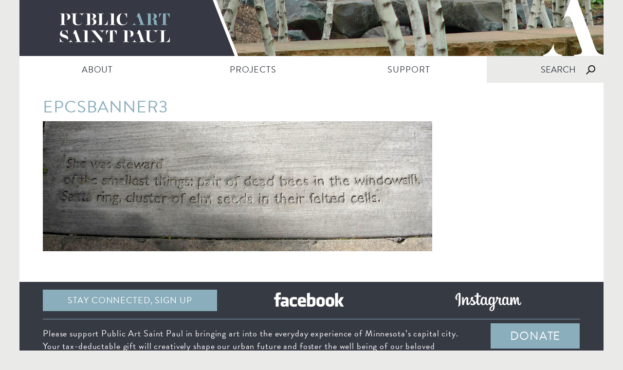

--- FILE ---
content_type: text/html; charset=UTF-8
request_url: https://publicartstpaul.org/project/poetry/epcsbanner3/
body_size: 9291
content:
<!DOCTYPE html>
<html lang="en">
<head>

<!-- Turn off Compatibility View in Internet Explorer [must be first meta tag!] -->
<meta http-equiv="X-UA-Compatible" content="IE=edge, chrome=1" />

<meta http-equiv="Content-Type" content="text/html; charset=utf-8" />
<title>EPCSbanner3 - Public Art Saint Paul</title>

<link rel="profile" href="//gmpg.org/xfn/11" />
<link rel="pingback" href="https://publicartstpaul.org/xmlrpc.php" />

<!-- Favicon -->
<link href="https://publicartstpaul.org/wp-content/themes/pasp/images/favicon.ico" type="image/x-icon" rel="icon" />
<link href="https://publicartstpaul.org/wp-content/themes/pasp/images/favicon.ico" type="image/x-icon" rel="shortcut icon" />
<link rel="apple-touch-icon" href="https://publicartstpaul.org/wp-content/themes/pasp/images/favicon.ico" />

<!-- CSS -->
<link rel="stylesheet" type="text/css" media="all" href="https://publicartstpaul.org/wp-content/themes/pasp/style.css?20260119" />
<!--[if lt IE 9]>
	<link rel="stylesheet" type="text/css" href="https://publicartstpaul.org/wp-content/themes/pasp/css/ie.css" />
<![endif]-->

<!-- Load custom fonts (Typekit/Google Web Fonts) -->
<script src="//use.typekit.net/jua6xey.js"></script>
<script>try{Typekit.load();}catch(e){}</script>

<!-- Mobile devices -->
<meta name="viewport" content="width=device-width, user-scalable=yes, initial-scale=1, minimum-scale=1, maximum-scale=3" />

<!-- JavaScript -->
<!--[if lt IE 9]>
	<script src="https://publicartstpaul.org/wp-content/themes/pasp/js/html5.js" type="text/javascript"></script>
<![endif]-->
<meta name='robots' content='index, follow, max-image-preview:large, max-snippet:-1, max-video-preview:-1' />

	<!-- This site is optimized with the Yoast SEO plugin v26.7 - https://yoast.com/wordpress/plugins/seo/ -->
	<link rel="canonical" href="https://publicartstpaul.org/project/poetry/epcsbanner3/" />
	<meta property="og:locale" content="en_US" />
	<meta property="og:type" content="article" />
	<meta property="og:title" content="EPCSbanner3 - Public Art Saint Paul" />
	<meta property="og:url" content="https://publicartstpaul.org/project/poetry/epcsbanner3/" />
	<meta property="og:site_name" content="Public Art Saint Paul" />
	<meta property="article:publisher" content="http://www.facebook.com/publicartstpaul" />
	<meta property="og:image" content="https://publicartstpaul.org/project/poetry/epcsbanner3" />
	<meta property="og:image:width" content="1800" />
	<meta property="og:image:height" content="600" />
	<meta property="og:image:type" content="image/jpeg" />
	<script type="application/ld+json" class="yoast-schema-graph">{"@context":"https://schema.org","@graph":[{"@type":"WebPage","@id":"https://publicartstpaul.org/project/poetry/epcsbanner3/","url":"https://publicartstpaul.org/project/poetry/epcsbanner3/","name":"EPCSbanner3 - Public Art Saint Paul","isPartOf":{"@id":"https://publicartstpaul.org/#website"},"primaryImageOfPage":{"@id":"https://publicartstpaul.org/project/poetry/epcsbanner3/#primaryimage"},"image":{"@id":"https://publicartstpaul.org/project/poetry/epcsbanner3/#primaryimage"},"thumbnailUrl":"https://publicartstpaul.org/wp-content/uploads/2015/06/EPCSbanner3.jpg","datePublished":"2015-06-08T15:55:03+00:00","breadcrumb":{"@id":"https://publicartstpaul.org/project/poetry/epcsbanner3/#breadcrumb"},"inLanguage":"en-US","potentialAction":[{"@type":"ReadAction","target":["https://publicartstpaul.org/project/poetry/epcsbanner3/"]}]},{"@type":"ImageObject","inLanguage":"en-US","@id":"https://publicartstpaul.org/project/poetry/epcsbanner3/#primaryimage","url":"https://publicartstpaul.org/wp-content/uploads/2015/06/EPCSbanner3.jpg","contentUrl":"https://publicartstpaul.org/wp-content/uploads/2015/06/EPCSbanner3.jpg","width":1800,"height":600},{"@type":"BreadcrumbList","@id":"https://publicartstpaul.org/project/poetry/epcsbanner3/#breadcrumb","itemListElement":[{"@type":"ListItem","position":1,"name":"Home","item":"https://publicartstpaul.org/"},{"@type":"ListItem","position":2,"name":"Sidewalk Poetry","item":"https://publicartstpaul.org/project/poetry/"},{"@type":"ListItem","position":3,"name":"EPCSbanner3"}]},{"@type":"WebSite","@id":"https://publicartstpaul.org/#website","url":"https://publicartstpaul.org/","name":"Public Art Saint Paul","description":"","potentialAction":[{"@type":"SearchAction","target":{"@type":"EntryPoint","urlTemplate":"https://publicartstpaul.org/?s={search_term_string}"},"query-input":{"@type":"PropertyValueSpecification","valueRequired":true,"valueName":"search_term_string"}}],"inLanguage":"en-US"}]}</script>
	<!-- / Yoast SEO plugin. -->


<link rel='dns-prefetch' href='//js.stripe.com' />
<link rel="alternate" title="oEmbed (JSON)" type="application/json+oembed" href="https://publicartstpaul.org/wp-json/oembed/1.0/embed?url=https%3A%2F%2Fpublicartstpaul.org%2Fproject%2Fpoetry%2Fepcsbanner3%2F" />
<link rel="alternate" title="oEmbed (XML)" type="text/xml+oembed" href="https://publicartstpaul.org/wp-json/oembed/1.0/embed?url=https%3A%2F%2Fpublicartstpaul.org%2Fproject%2Fpoetry%2Fepcsbanner3%2F&#038;format=xml" />
		<!-- This site uses the Google Analytics by MonsterInsights plugin v9.11.1 - Using Analytics tracking - https://www.monsterinsights.com/ -->
							<script src="//www.googletagmanager.com/gtag/js?id=G-DM7EFGFGGE"  data-cfasync="false" data-wpfc-render="false" type="text/javascript" async></script>
			<script data-cfasync="false" data-wpfc-render="false" type="text/javascript">
				var mi_version = '9.11.1';
				var mi_track_user = true;
				var mi_no_track_reason = '';
								var MonsterInsightsDefaultLocations = {"page_location":"https:\/\/publicartstpaul.org\/project\/poetry\/epcsbanner3\/"};
								if ( typeof MonsterInsightsPrivacyGuardFilter === 'function' ) {
					var MonsterInsightsLocations = (typeof MonsterInsightsExcludeQuery === 'object') ? MonsterInsightsPrivacyGuardFilter( MonsterInsightsExcludeQuery ) : MonsterInsightsPrivacyGuardFilter( MonsterInsightsDefaultLocations );
				} else {
					var MonsterInsightsLocations = (typeof MonsterInsightsExcludeQuery === 'object') ? MonsterInsightsExcludeQuery : MonsterInsightsDefaultLocations;
				}

								var disableStrs = [
										'ga-disable-G-DM7EFGFGGE',
									];

				/* Function to detect opted out users */
				function __gtagTrackerIsOptedOut() {
					for (var index = 0; index < disableStrs.length; index++) {
						if (document.cookie.indexOf(disableStrs[index] + '=true') > -1) {
							return true;
						}
					}

					return false;
				}

				/* Disable tracking if the opt-out cookie exists. */
				if (__gtagTrackerIsOptedOut()) {
					for (var index = 0; index < disableStrs.length; index++) {
						window[disableStrs[index]] = true;
					}
				}

				/* Opt-out function */
				function __gtagTrackerOptout() {
					for (var index = 0; index < disableStrs.length; index++) {
						document.cookie = disableStrs[index] + '=true; expires=Thu, 31 Dec 2099 23:59:59 UTC; path=/';
						window[disableStrs[index]] = true;
					}
				}

				if ('undefined' === typeof gaOptout) {
					function gaOptout() {
						__gtagTrackerOptout();
					}
				}
								window.dataLayer = window.dataLayer || [];

				window.MonsterInsightsDualTracker = {
					helpers: {},
					trackers: {},
				};
				if (mi_track_user) {
					function __gtagDataLayer() {
						dataLayer.push(arguments);
					}

					function __gtagTracker(type, name, parameters) {
						if (!parameters) {
							parameters = {};
						}

						if (parameters.send_to) {
							__gtagDataLayer.apply(null, arguments);
							return;
						}

						if (type === 'event') {
														parameters.send_to = monsterinsights_frontend.v4_id;
							var hookName = name;
							if (typeof parameters['event_category'] !== 'undefined') {
								hookName = parameters['event_category'] + ':' + name;
							}

							if (typeof MonsterInsightsDualTracker.trackers[hookName] !== 'undefined') {
								MonsterInsightsDualTracker.trackers[hookName](parameters);
							} else {
								__gtagDataLayer('event', name, parameters);
							}
							
						} else {
							__gtagDataLayer.apply(null, arguments);
						}
					}

					__gtagTracker('js', new Date());
					__gtagTracker('set', {
						'developer_id.dZGIzZG': true,
											});
					if ( MonsterInsightsLocations.page_location ) {
						__gtagTracker('set', MonsterInsightsLocations);
					}
										__gtagTracker('config', 'G-DM7EFGFGGE', {"forceSSL":"true"} );
										window.gtag = __gtagTracker;										(function () {
						/* https://developers.google.com/analytics/devguides/collection/analyticsjs/ */
						/* ga and __gaTracker compatibility shim. */
						var noopfn = function () {
							return null;
						};
						var newtracker = function () {
							return new Tracker();
						};
						var Tracker = function () {
							return null;
						};
						var p = Tracker.prototype;
						p.get = noopfn;
						p.set = noopfn;
						p.send = function () {
							var args = Array.prototype.slice.call(arguments);
							args.unshift('send');
							__gaTracker.apply(null, args);
						};
						var __gaTracker = function () {
							var len = arguments.length;
							if (len === 0) {
								return;
							}
							var f = arguments[len - 1];
							if (typeof f !== 'object' || f === null || typeof f.hitCallback !== 'function') {
								if ('send' === arguments[0]) {
									var hitConverted, hitObject = false, action;
									if ('event' === arguments[1]) {
										if ('undefined' !== typeof arguments[3]) {
											hitObject = {
												'eventAction': arguments[3],
												'eventCategory': arguments[2],
												'eventLabel': arguments[4],
												'value': arguments[5] ? arguments[5] : 1,
											}
										}
									}
									if ('pageview' === arguments[1]) {
										if ('undefined' !== typeof arguments[2]) {
											hitObject = {
												'eventAction': 'page_view',
												'page_path': arguments[2],
											}
										}
									}
									if (typeof arguments[2] === 'object') {
										hitObject = arguments[2];
									}
									if (typeof arguments[5] === 'object') {
										Object.assign(hitObject, arguments[5]);
									}
									if ('undefined' !== typeof arguments[1].hitType) {
										hitObject = arguments[1];
										if ('pageview' === hitObject.hitType) {
											hitObject.eventAction = 'page_view';
										}
									}
									if (hitObject) {
										action = 'timing' === arguments[1].hitType ? 'timing_complete' : hitObject.eventAction;
										hitConverted = mapArgs(hitObject);
										__gtagTracker('event', action, hitConverted);
									}
								}
								return;
							}

							function mapArgs(args) {
								var arg, hit = {};
								var gaMap = {
									'eventCategory': 'event_category',
									'eventAction': 'event_action',
									'eventLabel': 'event_label',
									'eventValue': 'event_value',
									'nonInteraction': 'non_interaction',
									'timingCategory': 'event_category',
									'timingVar': 'name',
									'timingValue': 'value',
									'timingLabel': 'event_label',
									'page': 'page_path',
									'location': 'page_location',
									'title': 'page_title',
									'referrer' : 'page_referrer',
								};
								for (arg in args) {
																		if (!(!args.hasOwnProperty(arg) || !gaMap.hasOwnProperty(arg))) {
										hit[gaMap[arg]] = args[arg];
									} else {
										hit[arg] = args[arg];
									}
								}
								return hit;
							}

							try {
								f.hitCallback();
							} catch (ex) {
							}
						};
						__gaTracker.create = newtracker;
						__gaTracker.getByName = newtracker;
						__gaTracker.getAll = function () {
							return [];
						};
						__gaTracker.remove = noopfn;
						__gaTracker.loaded = true;
						window['__gaTracker'] = __gaTracker;
					})();
									} else {
										console.log("");
					(function () {
						function __gtagTracker() {
							return null;
						}

						window['__gtagTracker'] = __gtagTracker;
						window['gtag'] = __gtagTracker;
					})();
									}
			</script>
							<!-- / Google Analytics by MonsterInsights -->
		<style id='wp-img-auto-sizes-contain-inline-css' type='text/css'>
img:is([sizes=auto i],[sizes^="auto," i]){contain-intrinsic-size:3000px 1500px}
/*# sourceURL=wp-img-auto-sizes-contain-inline-css */
</style>
<style id='wp-block-library-inline-css' type='text/css'>
:root{--wp-block-synced-color:#7a00df;--wp-block-synced-color--rgb:122,0,223;--wp-bound-block-color:var(--wp-block-synced-color);--wp-editor-canvas-background:#ddd;--wp-admin-theme-color:#007cba;--wp-admin-theme-color--rgb:0,124,186;--wp-admin-theme-color-darker-10:#006ba1;--wp-admin-theme-color-darker-10--rgb:0,107,160.5;--wp-admin-theme-color-darker-20:#005a87;--wp-admin-theme-color-darker-20--rgb:0,90,135;--wp-admin-border-width-focus:2px}@media (min-resolution:192dpi){:root{--wp-admin-border-width-focus:1.5px}}.wp-element-button{cursor:pointer}:root .has-very-light-gray-background-color{background-color:#eee}:root .has-very-dark-gray-background-color{background-color:#313131}:root .has-very-light-gray-color{color:#eee}:root .has-very-dark-gray-color{color:#313131}:root .has-vivid-green-cyan-to-vivid-cyan-blue-gradient-background{background:linear-gradient(135deg,#00d084,#0693e3)}:root .has-purple-crush-gradient-background{background:linear-gradient(135deg,#34e2e4,#4721fb 50%,#ab1dfe)}:root .has-hazy-dawn-gradient-background{background:linear-gradient(135deg,#faaca8,#dad0ec)}:root .has-subdued-olive-gradient-background{background:linear-gradient(135deg,#fafae1,#67a671)}:root .has-atomic-cream-gradient-background{background:linear-gradient(135deg,#fdd79a,#004a59)}:root .has-nightshade-gradient-background{background:linear-gradient(135deg,#330968,#31cdcf)}:root .has-midnight-gradient-background{background:linear-gradient(135deg,#020381,#2874fc)}:root{--wp--preset--font-size--normal:16px;--wp--preset--font-size--huge:42px}.has-regular-font-size{font-size:1em}.has-larger-font-size{font-size:2.625em}.has-normal-font-size{font-size:var(--wp--preset--font-size--normal)}.has-huge-font-size{font-size:var(--wp--preset--font-size--huge)}.has-text-align-center{text-align:center}.has-text-align-left{text-align:left}.has-text-align-right{text-align:right}.has-fit-text{white-space:nowrap!important}#end-resizable-editor-section{display:none}.aligncenter{clear:both}.items-justified-left{justify-content:flex-start}.items-justified-center{justify-content:center}.items-justified-right{justify-content:flex-end}.items-justified-space-between{justify-content:space-between}.screen-reader-text{border:0;clip-path:inset(50%);height:1px;margin:-1px;overflow:hidden;padding:0;position:absolute;width:1px;word-wrap:normal!important}.screen-reader-text:focus{background-color:#ddd;clip-path:none;color:#444;display:block;font-size:1em;height:auto;left:5px;line-height:normal;padding:15px 23px 14px;text-decoration:none;top:5px;width:auto;z-index:100000}html :where(.has-border-color){border-style:solid}html :where([style*=border-top-color]){border-top-style:solid}html :where([style*=border-right-color]){border-right-style:solid}html :where([style*=border-bottom-color]){border-bottom-style:solid}html :where([style*=border-left-color]){border-left-style:solid}html :where([style*=border-width]){border-style:solid}html :where([style*=border-top-width]){border-top-style:solid}html :where([style*=border-right-width]){border-right-style:solid}html :where([style*=border-bottom-width]){border-bottom-style:solid}html :where([style*=border-left-width]){border-left-style:solid}html :where(img[class*=wp-image-]){height:auto;max-width:100%}:where(figure){margin:0 0 1em}html :where(.is-position-sticky){--wp-admin--admin-bar--position-offset:var(--wp-admin--admin-bar--height,0px)}@media screen and (max-width:600px){html :where(.is-position-sticky){--wp-admin--admin-bar--position-offset:0px}}

/*# sourceURL=wp-block-library-inline-css */
</style><style id='global-styles-inline-css' type='text/css'>
:root{--wp--preset--aspect-ratio--square: 1;--wp--preset--aspect-ratio--4-3: 4/3;--wp--preset--aspect-ratio--3-4: 3/4;--wp--preset--aspect-ratio--3-2: 3/2;--wp--preset--aspect-ratio--2-3: 2/3;--wp--preset--aspect-ratio--16-9: 16/9;--wp--preset--aspect-ratio--9-16: 9/16;--wp--preset--color--black: #000000;--wp--preset--color--cyan-bluish-gray: #abb8c3;--wp--preset--color--white: #ffffff;--wp--preset--color--pale-pink: #f78da7;--wp--preset--color--vivid-red: #cf2e2e;--wp--preset--color--luminous-vivid-orange: #ff6900;--wp--preset--color--luminous-vivid-amber: #fcb900;--wp--preset--color--light-green-cyan: #7bdcb5;--wp--preset--color--vivid-green-cyan: #00d084;--wp--preset--color--pale-cyan-blue: #8ed1fc;--wp--preset--color--vivid-cyan-blue: #0693e3;--wp--preset--color--vivid-purple: #9b51e0;--wp--preset--gradient--vivid-cyan-blue-to-vivid-purple: linear-gradient(135deg,rgb(6,147,227) 0%,rgb(155,81,224) 100%);--wp--preset--gradient--light-green-cyan-to-vivid-green-cyan: linear-gradient(135deg,rgb(122,220,180) 0%,rgb(0,208,130) 100%);--wp--preset--gradient--luminous-vivid-amber-to-luminous-vivid-orange: linear-gradient(135deg,rgb(252,185,0) 0%,rgb(255,105,0) 100%);--wp--preset--gradient--luminous-vivid-orange-to-vivid-red: linear-gradient(135deg,rgb(255,105,0) 0%,rgb(207,46,46) 100%);--wp--preset--gradient--very-light-gray-to-cyan-bluish-gray: linear-gradient(135deg,rgb(238,238,238) 0%,rgb(169,184,195) 100%);--wp--preset--gradient--cool-to-warm-spectrum: linear-gradient(135deg,rgb(74,234,220) 0%,rgb(151,120,209) 20%,rgb(207,42,186) 40%,rgb(238,44,130) 60%,rgb(251,105,98) 80%,rgb(254,248,76) 100%);--wp--preset--gradient--blush-light-purple: linear-gradient(135deg,rgb(255,206,236) 0%,rgb(152,150,240) 100%);--wp--preset--gradient--blush-bordeaux: linear-gradient(135deg,rgb(254,205,165) 0%,rgb(254,45,45) 50%,rgb(107,0,62) 100%);--wp--preset--gradient--luminous-dusk: linear-gradient(135deg,rgb(255,203,112) 0%,rgb(199,81,192) 50%,rgb(65,88,208) 100%);--wp--preset--gradient--pale-ocean: linear-gradient(135deg,rgb(255,245,203) 0%,rgb(182,227,212) 50%,rgb(51,167,181) 100%);--wp--preset--gradient--electric-grass: linear-gradient(135deg,rgb(202,248,128) 0%,rgb(113,206,126) 100%);--wp--preset--gradient--midnight: linear-gradient(135deg,rgb(2,3,129) 0%,rgb(40,116,252) 100%);--wp--preset--font-size--small: 13px;--wp--preset--font-size--medium: 20px;--wp--preset--font-size--large: 36px;--wp--preset--font-size--x-large: 42px;--wp--preset--spacing--20: 0.44rem;--wp--preset--spacing--30: 0.67rem;--wp--preset--spacing--40: 1rem;--wp--preset--spacing--50: 1.5rem;--wp--preset--spacing--60: 2.25rem;--wp--preset--spacing--70: 3.38rem;--wp--preset--spacing--80: 5.06rem;--wp--preset--shadow--natural: 6px 6px 9px rgba(0, 0, 0, 0.2);--wp--preset--shadow--deep: 12px 12px 50px rgba(0, 0, 0, 0.4);--wp--preset--shadow--sharp: 6px 6px 0px rgba(0, 0, 0, 0.2);--wp--preset--shadow--outlined: 6px 6px 0px -3px rgb(255, 255, 255), 6px 6px rgb(0, 0, 0);--wp--preset--shadow--crisp: 6px 6px 0px rgb(0, 0, 0);}:where(.is-layout-flex){gap: 0.5em;}:where(.is-layout-grid){gap: 0.5em;}body .is-layout-flex{display: flex;}.is-layout-flex{flex-wrap: wrap;align-items: center;}.is-layout-flex > :is(*, div){margin: 0;}body .is-layout-grid{display: grid;}.is-layout-grid > :is(*, div){margin: 0;}:where(.wp-block-columns.is-layout-flex){gap: 2em;}:where(.wp-block-columns.is-layout-grid){gap: 2em;}:where(.wp-block-post-template.is-layout-flex){gap: 1.25em;}:where(.wp-block-post-template.is-layout-grid){gap: 1.25em;}.has-black-color{color: var(--wp--preset--color--black) !important;}.has-cyan-bluish-gray-color{color: var(--wp--preset--color--cyan-bluish-gray) !important;}.has-white-color{color: var(--wp--preset--color--white) !important;}.has-pale-pink-color{color: var(--wp--preset--color--pale-pink) !important;}.has-vivid-red-color{color: var(--wp--preset--color--vivid-red) !important;}.has-luminous-vivid-orange-color{color: var(--wp--preset--color--luminous-vivid-orange) !important;}.has-luminous-vivid-amber-color{color: var(--wp--preset--color--luminous-vivid-amber) !important;}.has-light-green-cyan-color{color: var(--wp--preset--color--light-green-cyan) !important;}.has-vivid-green-cyan-color{color: var(--wp--preset--color--vivid-green-cyan) !important;}.has-pale-cyan-blue-color{color: var(--wp--preset--color--pale-cyan-blue) !important;}.has-vivid-cyan-blue-color{color: var(--wp--preset--color--vivid-cyan-blue) !important;}.has-vivid-purple-color{color: var(--wp--preset--color--vivid-purple) !important;}.has-black-background-color{background-color: var(--wp--preset--color--black) !important;}.has-cyan-bluish-gray-background-color{background-color: var(--wp--preset--color--cyan-bluish-gray) !important;}.has-white-background-color{background-color: var(--wp--preset--color--white) !important;}.has-pale-pink-background-color{background-color: var(--wp--preset--color--pale-pink) !important;}.has-vivid-red-background-color{background-color: var(--wp--preset--color--vivid-red) !important;}.has-luminous-vivid-orange-background-color{background-color: var(--wp--preset--color--luminous-vivid-orange) !important;}.has-luminous-vivid-amber-background-color{background-color: var(--wp--preset--color--luminous-vivid-amber) !important;}.has-light-green-cyan-background-color{background-color: var(--wp--preset--color--light-green-cyan) !important;}.has-vivid-green-cyan-background-color{background-color: var(--wp--preset--color--vivid-green-cyan) !important;}.has-pale-cyan-blue-background-color{background-color: var(--wp--preset--color--pale-cyan-blue) !important;}.has-vivid-cyan-blue-background-color{background-color: var(--wp--preset--color--vivid-cyan-blue) !important;}.has-vivid-purple-background-color{background-color: var(--wp--preset--color--vivid-purple) !important;}.has-black-border-color{border-color: var(--wp--preset--color--black) !important;}.has-cyan-bluish-gray-border-color{border-color: var(--wp--preset--color--cyan-bluish-gray) !important;}.has-white-border-color{border-color: var(--wp--preset--color--white) !important;}.has-pale-pink-border-color{border-color: var(--wp--preset--color--pale-pink) !important;}.has-vivid-red-border-color{border-color: var(--wp--preset--color--vivid-red) !important;}.has-luminous-vivid-orange-border-color{border-color: var(--wp--preset--color--luminous-vivid-orange) !important;}.has-luminous-vivid-amber-border-color{border-color: var(--wp--preset--color--luminous-vivid-amber) !important;}.has-light-green-cyan-border-color{border-color: var(--wp--preset--color--light-green-cyan) !important;}.has-vivid-green-cyan-border-color{border-color: var(--wp--preset--color--vivid-green-cyan) !important;}.has-pale-cyan-blue-border-color{border-color: var(--wp--preset--color--pale-cyan-blue) !important;}.has-vivid-cyan-blue-border-color{border-color: var(--wp--preset--color--vivid-cyan-blue) !important;}.has-vivid-purple-border-color{border-color: var(--wp--preset--color--vivid-purple) !important;}.has-vivid-cyan-blue-to-vivid-purple-gradient-background{background: var(--wp--preset--gradient--vivid-cyan-blue-to-vivid-purple) !important;}.has-light-green-cyan-to-vivid-green-cyan-gradient-background{background: var(--wp--preset--gradient--light-green-cyan-to-vivid-green-cyan) !important;}.has-luminous-vivid-amber-to-luminous-vivid-orange-gradient-background{background: var(--wp--preset--gradient--luminous-vivid-amber-to-luminous-vivid-orange) !important;}.has-luminous-vivid-orange-to-vivid-red-gradient-background{background: var(--wp--preset--gradient--luminous-vivid-orange-to-vivid-red) !important;}.has-very-light-gray-to-cyan-bluish-gray-gradient-background{background: var(--wp--preset--gradient--very-light-gray-to-cyan-bluish-gray) !important;}.has-cool-to-warm-spectrum-gradient-background{background: var(--wp--preset--gradient--cool-to-warm-spectrum) !important;}.has-blush-light-purple-gradient-background{background: var(--wp--preset--gradient--blush-light-purple) !important;}.has-blush-bordeaux-gradient-background{background: var(--wp--preset--gradient--blush-bordeaux) !important;}.has-luminous-dusk-gradient-background{background: var(--wp--preset--gradient--luminous-dusk) !important;}.has-pale-ocean-gradient-background{background: var(--wp--preset--gradient--pale-ocean) !important;}.has-electric-grass-gradient-background{background: var(--wp--preset--gradient--electric-grass) !important;}.has-midnight-gradient-background{background: var(--wp--preset--gradient--midnight) !important;}.has-small-font-size{font-size: var(--wp--preset--font-size--small) !important;}.has-medium-font-size{font-size: var(--wp--preset--font-size--medium) !important;}.has-large-font-size{font-size: var(--wp--preset--font-size--large) !important;}.has-x-large-font-size{font-size: var(--wp--preset--font-size--x-large) !important;}
/*# sourceURL=global-styles-inline-css */
</style>

<style id='classic-theme-styles-inline-css' type='text/css'>
/*! This file is auto-generated */
.wp-block-button__link{color:#fff;background-color:#32373c;border-radius:9999px;box-shadow:none;text-decoration:none;padding:calc(.667em + 2px) calc(1.333em + 2px);font-size:1.125em}.wp-block-file__button{background:#32373c;color:#fff;text-decoration:none}
/*# sourceURL=/wp-includes/css/classic-themes.min.css */
</style>
<link rel='stylesheet' id='contact-form-7-css' href='https://publicartstpaul.org/wp-content/plugins/contact-form-7/includes/css/styles.css?ver=6.1.4' type='text/css' media='all' />
<link rel='stylesheet' id='wpecpp-css' href='https://publicartstpaul.org/wp-content/plugins/wp-ecommerce-paypal/assets/css/wpecpp.css?ver=2.0.3' type='text/css' media='all' />
<link rel='stylesheet' id='pp-animate-css' href='https://publicartstpaul.org/wp-content/plugins/bbpowerpack/assets/css/animate.min.css?ver=3.5.1' type='text/css' media='all' />
<script type="text/javascript" src="https://publicartstpaul.org/wp-includes/js/jquery/jquery.min.js?ver=3.7.1" id="jquery-core-js"></script>
<script type="text/javascript" src="https://publicartstpaul.org/wp-includes/js/jquery/jquery-migrate.min.js?ver=3.4.1" id="jquery-migrate-js"></script>
<script type="text/javascript" src="https://publicartstpaul.org/wp-content/themes/pasp/js/script.js?ver=6.9" id="script-js"></script>
<script type="text/javascript" src="https://publicartstpaul.org/wp-content/plugins/google-analytics-for-wordpress/assets/js/frontend-gtag.min.js?ver=9.11.1" id="monsterinsights-frontend-script-js" async="async" data-wp-strategy="async"></script>
<script data-cfasync="false" data-wpfc-render="false" type="text/javascript" id='monsterinsights-frontend-script-js-extra'>/* <![CDATA[ */
var monsterinsights_frontend = {"js_events_tracking":"true","download_extensions":"doc,pdf,ppt,zip,xls,docx,pptx,xlsx","inbound_paths":"[]","home_url":"https:\/\/publicartstpaul.org","hash_tracking":"false","v4_id":"G-DM7EFGFGGE"};/* ]]> */
</script>
<script type="text/javascript" id="cf7pp-redirect_method-js-extra">
/* <![CDATA[ */
var ajax_object_cf7pp = {"ajax_url":"https://publicartstpaul.org/wp-admin/admin-ajax.php","rest_url":"https://publicartstpaul.org/wp-json/cf7pp/v1/","request_method":"1","forms":"[\"100453|paypal\"]","path_paypal":"https://publicartstpaul.org/?cf7pp_paypal_redirect=","path_stripe":"https://publicartstpaul.org/?cf7pp_stripe_redirect=","method":"2"};
//# sourceURL=cf7pp-redirect_method-js-extra
/* ]]> */
</script>
<script type="text/javascript" src="https://publicartstpaul.org/wp-content/plugins/contact-form-7-paypal-add-on/assets/js/redirect_method.js?ver=2.4.5" id="cf7pp-redirect_method-js"></script>
<link rel="https://api.w.org/" href="https://publicartstpaul.org/wp-json/" /><link rel="alternate" title="JSON" type="application/json" href="https://publicartstpaul.org/wp-json/wp/v2/media/384" /><link rel="EditURI" type="application/rsd+xml" title="RSD" href="https://publicartstpaul.org/xmlrpc.php?rsd" />
<meta name="generator" content="WordPress 6.9" />
<link rel='shortlink' href='https://publicartstpaul.org/?p=384' />
		<script>
			var bb_powerpack = {
				search_term: '',
				version: '2.32.3',
				getAjaxUrl: function() { return atob( 'aHR0cHM6Ly9wdWJsaWNhcnRzdHBhdWwub3JnL3dwLWFkbWluL2FkbWluLWFqYXgucGhw' ); },
				callback: function() {}
			};
		</script>
		
</head>
<body class="attachment wp-singular attachment-template-default single single-attachment postid-384 attachmentid-384 attachment-jpeg wp-theme-pasp fl-builder-2-10-0-5 fl-no-js">

<div id="wrapper">

	<header id="masthead" role="banner">

		<div id="header_content">
			<h1 id="logo"><a href="https://publicartstpaul.org/" title="Public Art Saint Paul" rel="home">Public Art Saint Paul</a></h1>
			<div id="header_watermark"></div>
		</div>

					<div id="header_image" style="background-image: url('https://publicartstpaul.org/wp-content/uploads/2015/05/banner9.jpg');"></div>
			
		<nav id="primary_navigation" role="navigation">
			<div class="menu_handle">Menu</div>

			<div class="menu-main-menu-container"><ul id="menu-main-menu" class="menu"><li id="menu-item-40" class="menu-item menu-item-type-post_type menu-item-object-page menu-item-40"><a href="https://publicartstpaul.org/about/">ABOUT</a></li>
<li id="menu-item-39" class="menu-item menu-item-type-post_type menu-item-object-page menu-item-39"><a href="https://publicartstpaul.org/projects/">PROJECTS</a></li>
<li id="menu-item-1472" class="menu-item menu-item-type-post_type menu-item-object-page menu-item-1472"><a href="https://publicartstpaul.org/get-involved/">SUPPORT</a></li>
</ul></div><form role="search" method="get" class="search" action="https://publicartstpaul.org" >
	<div class="search_toggle"></div>
	<div class="search_wrapper">
		<input type="text" placeholder="SEARCH" name="s" class="s" value="SEARCH" onfocus="if (this.value == 'SEARCH') { this.value = ''; }" onblur="if (this.value == '') { this.value = 'SEARCH'; }" /><input type="submit" class="submit" value="Search" /><br />
	</div>
</form>
		</nav>
		
	</header>

	<section id="page">

<div class="content_bumper">
				<article class="content">
			
				<header class="entry-header">
					<h1>EPCSbanner3</h1>
									</header>
			
				<div class="entry-content">
					<p class="attachment"><a href='https://publicartstpaul.org/wp-content/uploads/2015/06/EPCSbanner3.jpg'><img fetchpriority="high" decoding="async" width="800" height="267" src="https://publicartstpaul.org/wp-content/uploads/2015/06/EPCSbanner3-800x267.jpg" class="attachment-medium size-medium" alt="" srcset="https://publicartstpaul.org/wp-content/uploads/2015/06/EPCSbanner3-800x267.jpg 800w, https://publicartstpaul.org/wp-content/uploads/2015/06/EPCSbanner3-1200x400.jpg 1200w, https://publicartstpaul.org/wp-content/uploads/2015/06/EPCSbanner3.jpg 1800w" sizes="(max-width: 800px) 100vw, 800px" /></a></p>
				</div>
				
							
			</article>
			</div>

</section><!-- #page -->

<footer id="colophon">

	<ul class="social">
		<li><a href="https://interland3.donorperfect.net/weblink/weblink.aspx?name=E348059&id=31" target="_blank" class="contact_link">Stay Connected, sign up</a></li><li><a href="http://www.facebook.com/publicartstpaul" target="_blank">Facebook</a></li><li><a href="https://www.instagram.com/publicartstpaul/" target="_blank">Instagram</a></li>	
	</ul>
	
	<div class="donate">
		<p><a href="https://publicartstpaul.org/donate">Please support Public Art Saint Paul in bringing art into the everyday experience of Minnesota’s capital city.  Your tax-deductable gift will creatively shape our urban future and foster the well being of our beloved community.</a></p>
		<div id="donerperfect"><a href="https://interland3.donorperfect.net/weblink/weblink.aspx?name=E348059&id=10" target="_blank">DONATE</a></div><!---THIS IS DONATE BUTTON-->
		<!--<a href="https://publicartstpaul.org/donate" class="button">Donate Now &gt;</a>-->
	</div>
	
	<ul class="contact" style="padding-bottom: 20px;">
		<span style="font-size:18px !important;"><strong>CONTACT:</strong></span>
		<li><p>370 Wabasha Street N, Ste 114,<br />
St. Paul, MN 55102</p>
</li><li>P: <a href="tel:6512900921">651.290.0921</a></li><li>F: 651.292.0345</li><li><a href="mailto:pasp@publicartstpaul.org">pasp@publicartstpaul.org</a></li>	</ul>
	
	<ul class="sponsors">
		<li><a href="https://www.mcknight.org/" target="_blank"></a><img src="https://publicartstpaul.org/wp-content/uploads/2015/04/sponsor2-440x120.png" alt="The McKnight Foundation" /></li><li><a href="http://www.arts.state.mn.us" target="_blank"></a><img src="https://publicartstpaul.org/wp-content/uploads/2024/10/Screen-Shot-2024-10-16-at-3.38.36-PM-2.png" alt="Minnesota State Arts Board" /></li><li><a href="http://www.saintpaulfoundation.org" target="_blank"></a><img src="https://publicartstpaul.org/wp-content/uploads/2015/06/Saint-Paul-Foundation.png" alt="The Saint Paul Foundation" /></li><li><a href="http://www.frbigelow.org" target="_blank"></a><img src="https://publicartstpaul.org/wp-content/uploads/2015/06/Bigelow.png" alt="F. R. Bigelow Foundation" /></li><li><a href="http://www.hrkfoundation.org/index.html" target="_blank"></a><img src="https://publicartstpaul.org/wp-content/uploads/2015/06/HRK-Foundation1.png" alt="HRK Foundation" /></li><li><img src="https://publicartstpaul.org/wp-content/uploads/2015/06/Hardenbergh-Foundation.png" alt="Hardenbergh Foundation" /></li><li><a href="http://www.stpaul.gov" target="_blank"></a><img src="https://publicartstpaul.org/wp-content/uploads/2015/06/saintpaul.png" alt="Saint Paul" /></li><li><img src="https://publicartstpaul.org/wp-content/uploads/2025/08/Securian.png" alt="Securian " /></li><li><img src="https://publicartstpaul.org/wp-content/uploads/2024/11/Scaled-Ecolab.png" alt="ecolab" /></li><li><img src="https://publicartstpaul.org/wp-content/uploads/2026/01/cultural-star.png" alt="Cultural STAR" /></li>	</ul>
	
	<ul class="copyright">
		<li>&copy; 2026 Public Art Saint Paul</li><li>All rights reserved.</li>
	</ul>
	
</footer>

</div><!-- #wrapper -->

<script type="speculationrules">
{"prefetch":[{"source":"document","where":{"and":[{"href_matches":"/*"},{"not":{"href_matches":["/wp-*.php","/wp-admin/*","/wp-content/uploads/*","/wp-content/*","/wp-content/plugins/*","/wp-content/themes/pasp/*","/*\\?(.+)"]}},{"not":{"selector_matches":"a[rel~=\"nofollow\"]"}},{"not":{"selector_matches":".no-prefetch, .no-prefetch a"}}]},"eagerness":"conservative"}]}
</script>
<script type="text/javascript" src="https://publicartstpaul.org/wp-includes/js/dist/hooks.min.js?ver=dd5603f07f9220ed27f1" id="wp-hooks-js"></script>
<script type="text/javascript" src="https://publicartstpaul.org/wp-includes/js/dist/i18n.min.js?ver=c26c3dc7bed366793375" id="wp-i18n-js"></script>
<script type="text/javascript" id="wp-i18n-js-after">
/* <![CDATA[ */
wp.i18n.setLocaleData( { 'text direction\u0004ltr': [ 'ltr' ] } );
//# sourceURL=wp-i18n-js-after
/* ]]> */
</script>
<script type="text/javascript" src="https://publicartstpaul.org/wp-content/plugins/contact-form-7/includes/swv/js/index.js?ver=6.1.4" id="swv-js"></script>
<script type="text/javascript" id="contact-form-7-js-before">
/* <![CDATA[ */
var wpcf7 = {
    "api": {
        "root": "https:\/\/publicartstpaul.org\/wp-json\/",
        "namespace": "contact-form-7\/v1"
    }
};
//# sourceURL=contact-form-7-js-before
/* ]]> */
</script>
<script type="text/javascript" src="https://publicartstpaul.org/wp-content/plugins/contact-form-7/includes/js/index.js?ver=6.1.4" id="contact-form-7-js"></script>
<script type="text/javascript" src="https://js.stripe.com/v3/" id="stripe-js-js"></script>
<script type="text/javascript" id="wpecpp-js-extra">
/* <![CDATA[ */
var wpecpp = {"ajaxUrl":"https://publicartstpaul.org/wp-admin/admin-ajax.php","nonce":"1e940aeb81","opens":"2","cancel":"","return":""};
//# sourceURL=wpecpp-js-extra
/* ]]> */
</script>
<script type="text/javascript" src="https://publicartstpaul.org/wp-content/plugins/wp-ecommerce-paypal/assets/js/wpecpp.js?ver=2.0.3" id="wpecpp-js"></script>

</body>
</html>
